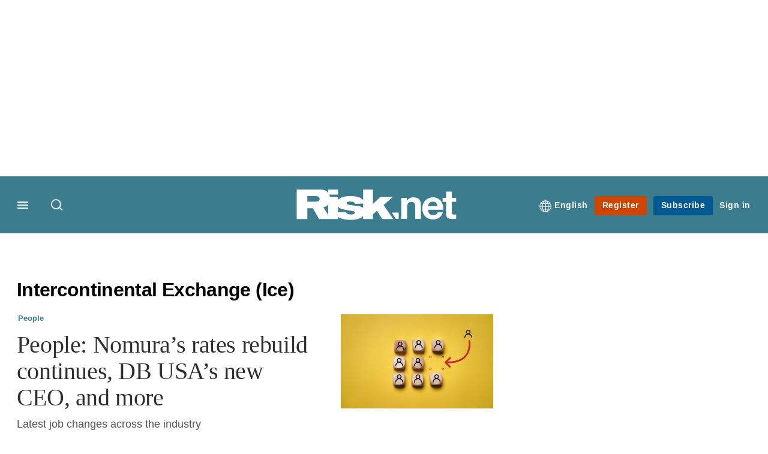

--- FILE ---
content_type: text/html; charset=UTF-8
request_url: https://www.risk.net/organisations/intercontinental-exchange-ice
body_size: 18001
content:
<!DOCTYPE html>
<html lang="en" dir="ltr" prefix="og: https://ogp.me/ns#" class="no-js">
  <head>
    <meta http-equiv="X-UA-Compatible" content="IE=Edge"/>
    <meta http-equiv="Content-Style-Type" content="text/css" />
    <meta http-equiv="Content-Script-Type" content="text/javascript"/>
    <meta name="format-detection" content="telephone=no"/>
    <meta charset="utf-8" />
<script type="text/javascript" language="Javascript">if(window.navigator){
  var LegacyAndroid = false;
  var ua = window.navigator.userAgent;
  var androidversion = parseFloat(ua.slice(ua.indexOf("Android")+8));
  if ((ua.indexOf("Android") >= 0 && androidversion <= 3) || (ua.match(/IEMobile/i) && (ua.match(/MSIE\s(?!9.0)/))) || (ua.indexOf("BlackBerry") >= 0 && ua.indexOf("WebKit") >= 0)){
    LegacyAndroid = true;
    $(".nav").addClass("nav-float");
  }
  na = navigator.appVersion;
  ie87 = (na.indexOf("MSIE 8.0") !== -1) || (na.indexOf("MSIE 7.0") !== -1);
  ie9 = (na.indexOf("MSIE 9.0") !== -1);
  ie10 = (na.indexOf("IE10") !== -1) || (na.indexOf("MSIE 10") !== -1)|| (na.indexOf("rv:10.0") !== -1);
  ie11 = (na.indexOf("IE11") !== -1) || (na.indexOf("MSIE 11") !== -1)|| (na.indexOf("rv:11.0") !== -1);
  if (ie87) {
    document.documentElement.className = document.documentElement.className + ' lt-ie9';
  }
  if (ie9) {
    document.documentElement.className = document.documentElement.className + ' ie9';
  }
  if (ie10) {
    document.documentElement.className = document.documentElement.className + ' ie10';
  }
  if (ie11){
    document.documentElement.className = document.documentElement.className + ' ie-11';
  }
}
function supportsSVG() {
  return !! document.createElementNS && !! document.createElementNS('http://www.w3.org/2000/svg','svg').createSVGRect;
}
if (supportsSVG()) {
  document.documentElement.className += ' svg ';
} else {
  document.documentElement.className += ' no-svg ';
}
if (ie10 === true){
  flexFallBackClass();
}
var v = document.body || document.documentElement, v = v.style;
((v.webkitFlexWrap === '' || v.msFlexWrap === '' || v.flexWrap === '' ) || flexFallBackClass());
function flexFallBackClass(){
  document.documentElement.className = document.documentElement.className+= ' no-flexbox';
}
</script>
<!--[if lt IE 9]><script type="text/javascript" src="https://cdn.mathjax.org/mathjax/latest/MathJax.js?config=TeX-MML-AM_CHTML"></script>
<![endif]--><meta name="apple-itunes-app" content="app-id=903872316" />
<meta name="google-site-verification" content="PvKNukKN365X5jc0rtnYhBq0jjXYUbECacPbm-rpPyo" />
<meta name="description" content="Latest Intercontinental Exchange (Ice) articles on risk management, derivatives and complex finance" />
<meta name="keywords" content="Intercontinental Exchange (Ice), news, analysis" />
<meta name="msapplication-TileColor" content="#3b7c8e" />
<meta name="msapplication-TileImage" content="https://assets.risk.net/assets_css/bb8_assets/prod/images/site_specific/risk/prod/favicons/mstile-144x144.png" />
<link rel="canonical" href="https://www.risk.net/organisations/intercontinental-exchange-ice" />
<link rel="shortlink" href="https://www.risk.net/taxonomy/term/254196" />
<link rel="publisher" href="https://plus.google.com/" />
<meta itemprop="name" content="Intercontinental Exchange (Ice) news and analysis articles - Risk.net" />
<meta itemprop="description" content="Latest Intercontinental Exchange (Ice) articles on risk management, derivatives and complex finance" />
<link rel="original-source" href="https://www.risk.net/organisations/intercontinental-exchange-ice" />
<link rel="syndication-source" href="https://www.risk.net/organisations/intercontinental-exchange-ice" />
<link rel="image_src" href="https://www.risk.net/sites/default/files/styles/metatag_image/public/2017-03/risk%20brand%20logo%20grey_0.png.webp?h=796e638f&amp;itok=uxOrKTDz" />
<meta itemprop="image" content="https://www.risk.net/sites/default/files/styles/metatag_image/public/2017-03/risk%20brand%20logo%20grey_0.png.webp?h=796e638f&amp;itok=uxOrKTDz" />
<meta property="og:site_name" content="Risk.net" />
<meta property="og:type" content="website" />
<meta property="og:url" content="https://www.risk.net/organisations/intercontinental-exchange-ice" />
<meta property="og:title" content="Intercontinental Exchange (Ice) news and analysis articles - Risk.net" />
<meta property="og:description" content="Latest Intercontinental Exchange (Ice) articles on risk management, derivatives and complex finance" />
<meta property="og:image" content="https://www.risk.net/sites/default/files/styles/metatag_image/public/2017-03/risk%20brand%20logo%20grey_0.png.webp?h=796e638f&amp;itok=uxOrKTDz" />
<meta property="og:image:width" content="378" />
<meta property="og:image:height" content="234" />
<meta name="twitter:card" content="summary" />
<meta name="twitter:description" content="Latest Intercontinental Exchange (Ice) articles on risk management, derivatives and complex finance" />
<meta name="twitter:site" content="RiskNetNews" />
<meta name="twitter:title" content="Intercontinental Exchange (Ice) news and analysis articles - Risk.net" />
<meta name="twitter:domain" content="http://www.risk.net/" />
<meta name="twitter:image" content="https://www.risk.net/sites/default/files/styles/metatag_image/public/2017-03/risk%20brand%20logo%20grey_0.png.webp?h=796e638f&amp;itok=uxOrKTDz" />
<meta name="cXenseParse:iim-language" content="en" />
<meta name="cXenseParse:pageclass" content="frontpage" />
<meta name="Generator" content="Drupal 10 (https://www.drupal.org)" />
<meta name="MobileOptimized" content="width" />
<meta name="HandheldFriendly" content="true" />
<meta name="viewport" content="width=device-width, initial-scale=1.0" />
<link rel="alternate" hreflang="en" href="https://www.risk.net/organisations/intercontinental-exchange-ice" />
<link rel="apple-touch-icon" href="//www.risk.net/sites/default/files/2017-01/apple-touch-icon.png" sizes="57x57" />
<link rel="apple-touch-icon" href="//www.risk.net/sites/default/files/2017-01/apple-touch-icon-76x76.png" sizes="76x76" />
<link rel="apple-touch-icon" href="//www.risk.net/sites/default/files/2017-01/apple-touch-icon-120x120.png" sizes="120x120" />
<link rel="apple-touch-icon" href="//www.risk.net/sites/default/files/2017-01/apple-touch-icon-152x152.png" sizes="152x152" />
<link rel="apple-touch-icon" href="//www.risk.net/sites/default/files/2017-01/apple-touch-icon-180x180.png" sizes="180x180" />
<link rel="shortcut icon" href="/themes/incisive/images/favicons/risk_net.ico" type="image/x-icon" />

    <title>Intercontinental Exchange (Ice) news and analysis articles - Risk.net</title>
    <link rel="stylesheet" media="all" href="/sites/default/files/css/css_Md5MPE9oBt8ODvGaWLRQFs-fcmvO9tmoY-JsKNS8O98.css?delta=0&amp;language=en&amp;theme=incisive&amp;include=eJxLzi9K1U8pKi1IzNFLzEqs0MnMS84szixL1U9KLE5F8JLzcwvy81LzSooRYrmpxcWJ6anFOsWVxSWpuWAdAOWMHyY" />
<link rel="stylesheet" media="all" href="/sites/default/files/css/css_nkXt3j5rWordmdsRU2GBGsTRYvW4lT0-2lmaY8JfXVY.css?delta=1&amp;language=en&amp;theme=incisive&amp;include=eJxLzi9K1U8pKi1IzNFLzEqs0MnMS84szixL1U9KLE5F8JLzcwvy81LzSooRYrmpxcWJ6anFOsWVxSWpuWAdAOWMHyY" />
<link rel="stylesheet" media="all" href="//assets.risk.net/assets_css/bb8_assets/prod/styles/site_specific/risk/prod/styles.css" />
<link rel="stylesheet" media="all" href="/sites/default/files/css/css_yONQR8GDtqW0uvgNJJSv6aajY-7sMF1L4RWYfqmtnbU.css?delta=3&amp;language=en&amp;theme=incisive&amp;include=eJxLzi9K1U8pKi1IzNFLzEqs0MnMS84szixL1U9KLE5F8JLzcwvy81LzSooRYrmpxcWJ6anFOsWVxSWpuWAdAOWMHyY" />

    <script type="application/json" data-drupal-selector="drupal-settings-json">{"path":{"baseUrl":"\/","pathPrefix":"","currentPath":"taxonomy\/term\/254196","currentPathIsAdmin":false,"isFront":false,"currentLanguage":"en"},"pluralDelimiter":"\u0003","suppressDeprecationErrors":true,"ajaxPageState":{"libraries":"[base64]","theme":"incisive","theme_token":null},"ajaxTrustedUrl":{"\/search\/articles":true},"idDidomi":{"publicAPIKey":"92502d09-0e0f-4b5a-8590-cad06e72159e"},"hubspot":{"newsletter_form_url":"\/newsletters"},"language_switcher_paths":{"en":"\/organisations\/intercontinental-exchange-ice","ja":"\/ja"},"language_switcher_info":{"current_langcode":"en","home_urls":{"en":"\/","ja":"\/ja"}},"siteName":"Risk.net","imPiano":{"pianoApplicationId":"Nu0yK5Trpe","pianoJavascriptUrl":"\/\/experience-eu.piano.io","pianoTermIdForNewUser":null,"productsPriority":{"RISKDATAFILE":"17","CRONETWORK":"16","RISKDATA":"16","RISKPREMIUM":"15","RISKBUSINESS":"14","RISKACADEMIC":"13","RISKGARPARCHIVE":"12","RISKGARP":"12","RISKJOURNALS":"11","RISKJOURNALSJRMV":"10","RISKJOURNALSJOIS":"10","RISKJOURNALSJEM":"10","RISKJOURNALSJOOR":"10","RISKJOURNALSJCR":"10","RISKJOURNALSJOR":"10","RISKJOURNALSJCF":"10","RISKJOURNALSJFMI":"10","RISKDATADEMO":"7","RISKDATATRIAL":"7","RISKPREMIUMTRIAL":"6","RISKBUSINESSTRIAL":"5","RISKMEMBER":"1"}},"universal_variable":{"environment":"prod","site":"risk.net","following":[],"language_code":"en","listing":{"organisations":["Intercontinental Exchange (Ice)"]},"page_type":"listing"},"csp":{"nonce":"r2Y99Avu8iVz_8xMwb0Wsw"},"user":{"uid":0,"permissionsHash":"30d07df290a7e824abd07c5e67d25d0198e96f2daaa94482ef9767661b071a43"}}</script>
<script src="/sites/default/files/js/js_aVYKZ9vpFUzbIFWwOy5wNLr0gspx7TbqN24v_EDGcO0.js?scope=header&amp;delta=0&amp;language=en&amp;theme=incisive&amp;include=[base64]"></script>
<script src="/modules/custom/id_didomi/js/didomi.js?t94cll" async></script>

    <script>
      (function(H){H.className=H.className.replace(/\bno-js\b/,'')})(document.documentElement);
      !function(){"use strict";function e(e,t,s){e.addEventListener?e.addEventListener(t,s,!1):e.attachEvent&&e
        .attachEvent("on"+t,s)}function t(e){return window.localStorage&&localStorage.font_css_cache&&localStorage.font_css_cache_file===e}function s(){if(window.localStorage&&window.XMLHttpRequest)if(t(n))c(localStorage.font_css_cache);else{var e=new XMLHttpRequest;e.open("GET",n,!0),e.onreadystatechange=function(){4===e.readyState&&200===e.status&&(c(e.responseText),localStorage.font_css_cache=e.responseText,localStorage.font_css_cache_file=n)},e.send()}else{var s=document.createElement("link");s.href=n,s.rel="stylesheet",s.type="text/css",document.getElementsByTagName("head")[0].appendChild(s),document.cookie="font_css_cache"}}function c(e){var t=document.createElement("style");t.setAttribute("type","text/css"),document.getElementsByTagName("head")[0].appendChild(t),t.styleSheet?t.styleSheet.cssText=e:t.innerHTML=e}var n="//assets.infopro-insight.com/assets_css/bb8_assets/prod/styles/global/fonts/fonts.css";window.localStorage&&localStorage.font_css_cache||document.cookie.indexOf("font_css_cache")>-1?s():e(window,"load",s)}();
    </script>
  </head>
  <body class="listings term--intercontinental-exchange-ice">
    <a class="skip-nav-link" href="#main-content">Skip to main content</a>
    
      <div class="dialog-off-canvas-main-canvas" data-off-canvas-main-canvas>
    <div id="rdm-overlay" class="ad-slot-overlay"></div>
<div id="rdm-wallpaper" class="ad-slot-wallpaper"></div>
<div class="container">
  <aside class="content">
    <div class="content-inner content-full-width">
      <div class="main-content">
          <div id="rdm-above-header" class="ad-slot-full"></div>
      </div>
    </div>
  </aside>

  <!-- navigation drawer start -->
<nav id="navigation-drawer" class="navigation-drawer" aria-label="Drawer navigation" role="navigation" aria-hidden="false">
  <div class="close-search-panel">
    <a href="#" class="nav-toggle active" type="button" aria-controls="navigation-drawer" aria-label="Close drawer menu" aria-expanded="true" title="Close drawer menu" tabindex="0">
      <span></span>
    </a>
  </div>
  <div class="branding-holder">
    <a href="/" class="navigation-drawer-branding-link" alt=Risk.net>
      <span itemprop="name" class="screen-reader-text">Risk.net</span>
    </a>
  </div>
  <div class="navigation-drawer-inner">
    <div class="search-3 header-search-holder blur">
  <form block="block-headermobilesearch-2" action="/search/articles" method="get" id="im-search-header-mobile-form" accept-charset="UTF-8">
  <input class="submit_style button js-form-submit form-submit" data-drupal-selector="edit-search-submit" type="submit" id="edit-search-submit" value="" />
<span><input placeholder="Search here..." class="search-head-input form-search" autocomplete="off" data-drupal-selector="edit-query" type="search" id="edit-query" name="query" value="" size="60" maxlength="128" />

</span><span class="visually-hidden"><input data-drupal-selector="edit-header-search" type="text" id="edit-header-search" name="header_search" value="true" size="60" maxlength="128" class="form-text" />

</span>
</form>

</div>

<ul class="main-top-content main-top-menu">
      
    <li  class="main-top-title main-top-user my-edition" id="edition">
                      <a href="/" data-drupal-link-system-path="<front>" aria-expanded="false">English</a>

          
      <ul class="header-tools-content" aria-hidden="true">
        <li>
          <ul class="user-menu">
                          <li>
                <a href="/ja"
                   title="日本語"
                   class="menu-link-content1b59f746-3e98-4f54-9dbf-000c9805b298-edition-link">
                  日本語
                </a>
              </li>
                      </ul>
        </li>
      </ul>
    </li>
  </ul>



<ul class="drawer-nav-ul">
  <li >
    <div class="drawer-menu-title">
      <h5>All sections</h5>
    </div>
  </li>

    
      <li>
      
      <div class="drawer-menu-title"><a href="https://www.risk.net/latest">Latest</a></div>

          </li>
          <li>
              <button class="sprite down drawer-menu-accordion" aria-label="Desks" aria-controls="drawer-menu-child-1" aria-expanded="true"></button>
      
      <div class="drawer-menu-title"><a href="">Desks</a></div>

              <ul class="drawer-nav-content" aria-hidden="true" id=drawer-menu-child-1>
                      <li   class="sub-menu-content"><a href="/risk-management" data-drupal-link-system-path="node/7956226">Risk management</a></li>
                      <li   class="sub-menu-content"><a href="/markets" data-drupal-link-system-path="node/7956228">Markets</a></li>
                      <li   class="sub-menu-content"><a href="/regulation" data-drupal-link-system-path="node/7956225">Regulation</a></li>
                      <li   class="sub-menu-content"><a href="/investing" data-drupal-link-system-path="node/7956227">Investing</a></li>
                      <li   class="sub-menu-content"><a href="/riskquantum" data-drupal-link-system-path="node/7957381">Risk Quantum</a></li>
                      <li   class="sub-menu-content"><a href="/cuttingedge" data-drupal-link-system-path="node/7958597">Cutting Edge</a></li>
                  </ul>
          </li>
          <li>
              <button class="sprite down drawer-menu-accordion" aria-label="Risk Data" aria-controls="drawer-menu-child-1" aria-expanded="true"></button>
      
      <div class="drawer-menu-title"><a href="">Risk Data</a></div>

              <ul class="drawer-nav-content" aria-hidden="true" id=drawer-menu-child-1>
                      <li   class="section-subheading sub-menu-content"><a href="/counterparty-radar" class="section-subheading" data-drupal-link-system-path="node/7958535">Counterparty Radar</a></li>
                      <li   class="sub-menu-content"><a href="/crs/credit-default-swap">Credit: Index CDS</a></li>
                      <li   class="sub-menu-content"><a href="/crs/credit-default-swap-single">Credit: Single-name CDS</a></li>
                      <li   class="sub-menu-content"><a href="/crs/credit-options">Credit: Credit options</a></li>
                      <li   class="sub-menu-content"><a href="/crs/equity-index">Equity: Index stock options</a></li>
                      <li   class="sub-menu-content"><a href="/crs/equity">Equity: Single-stock options</a></li>
                      <li   class="sub-menu-content"><a href="/crs/fx-forwards">Foreign exchange: FX forwards</a></li>
                      <li   class="sub-menu-content"><a href="/crs/fx-options">Foreign exchange: FX options</a></li>
                      <li   class="sub-menu-content"><a href="/crs/inflation-swaps">Rates: Inflation swaps</a></li>
                      <li   class="sub-menu-content"><a href="/crs/interest-rate-swaps">Rates: Interest rate swaps</a></li>
                      <li   class="sub-menu-content"><a href="/crs/swaptions">Rates: Interest rate swaptions</a></li>
                      <li   class="sub-menu-content"><a href="https://www.risk.net/crs/repo">Repo</a></li>
                      <li   class="section-subheading sub-menu-content"><a href="/riskquantum" class="section-subheading" data-drupal-link-system-path="node/7957381">Risk Quantum</a></li>
                      <li   class="sub-menu-content"><a href="/riskquantum-database" data-drupal-link-system-path="node/7959096">Risk Quantum database</a></li>
                      <li   class="section-subheading sub-menu-content"><a href="/topics/risk-scenarios" class="section-subheading">Risk Scenarios</a></li>
                      <li   class="sub-menu-content"><a href="https://www.risk.net/risk-management/7948611/inflation-scenarios-pt-ii-end-of-the-party">Inflation scenarios (May 22)</a></li>
                      <li   class="sub-menu-content"><a href="/risk-management/7893436/climate-scenarios-carbon-price-shock-sees-asset-prices-slump">Climate scenarios</a></li>
                      <li   class="sub-menu-content"><a href="/risk-management/7889376/inflation-scenarios-tail-risks-loom-for-us-equities">Inflation scenarios (Oct 21)</a></li>
                      <li   class="sub-menu-content"><a href="/risk-management/7701701/us-election-scenarios-meltdown-fears-if-poll-contested">US election scenarios</a></li>
                  </ul>
          </li>
          <li>
              <button class="sprite down drawer-menu-accordion" aria-label="Editors&#039; choice" aria-controls="drawer-menu-child-1" aria-expanded="true"></button>
      
      <div class="drawer-menu-title"><a href="">Editors&#039; choice</a></div>

              <ul class="drawer-nav-content" aria-hidden="true" id=drawer-menu-child-1>
                      <li   class="sub-menu-content"><a href="https://www.risk.net/quantitative-finance/7962681/quant-finance-master%E2%80%99s-guide-2026">Quant Finance Master’s Guide 2026</a></li>
                      <li   class="sub-menu-content"><a href="https://www.risk.net/markets/7962664/credit-default-swaps-break-through-fourth-wall">Credit default swaps break through fourth wall</a></li>
                      <li   class="sub-menu-content"><a href="https://www.risk.net/awards/7962647/risk-awards-2026-the-winners">Risk Awards 2026: The winners</a></li>
                      <li   class="sub-menu-content"><a href="https://www.risk.net/markets/7962811/playing-the-yield-rates-rev-up-structured-products">Playing the yield: rates rev up structured products</a></li>
                      <li   class="sub-menu-content"><a href="https://www.risk.net/risk-management/7962893/review-of-2025-it%E2%80%99s-the-end-of-the-world-and-it-feels-fine">Review of 2025: It’s the end of the world, and it feels fine</a></li>
                  </ul>
          </li>
          <li>
              <button class="sprite down drawer-menu-accordion" aria-label="Top stories by region" aria-controls="drawer-menu-child-1" aria-expanded="true"></button>
      
      <div class="drawer-menu-title"><a href="">Top stories by region</a></div>

              <ul class="drawer-nav-content" aria-hidden="true" id=drawer-menu-child-1>
                      <li   class="sub-menu-content"><a href="/regions/asia" data-drupal-link-system-path="node/7958734">Asia Pacific</a></li>
                      <li   class="sub-menu-content"><a href="/regions/europe">Europe</a></li>
                      <li   class="sub-menu-content"><a href="/regions/north-america">North America</a></li>
                      <li   class="sub-menu-content"><a href="https://www.risk.net/us-banking">US Banking</a></li>
                  </ul>
          </li>
          <li>
              <button class="sprite down drawer-menu-accordion" aria-label="Special features" aria-controls="drawer-menu-child-1" aria-expanded="true"></button>
      
      <div class="drawer-menu-title"><a href="">Special features</a></div>

              <ul class="drawer-nav-content" aria-hidden="true" id=drawer-menu-child-1>
                      <li   class="sub-menu-content"><a href="https://www.risk.net/risk-management/7956128/top-10-operational-risks-for-2023">Top 10 Op Risks</a></li>
                      <li   class="sub-menu-content"><a href="https://www.risk.net/op-risk-benchmarking">Op Risk Benchmarking</a></li>
                      <li   class="sub-menu-content"><a href="https://www.risk.net/quantitative-finance/7955680/quant-finance-masters-guide-2023">Quant Finance Master&#039;s Guide</a></li>
                      <li   class="sub-menu-content"><a href="https://www.risk.net/talking-heads">Talking Heads</a></li>
                      <li   class="sub-menu-content"><a href="https://www.risk.net/investing/7958628/risknets-top-10-investment-risks-for-2024">Top 10 Investment Risks</a></li>
                      <li   class="sub-menu-content"><a href="https://www.risk.net/topics/counterparty-radar-dealer-rankings">Dealer Rankings</a></li>
                  </ul>
          </li>
          <li>
              <button class="sprite down drawer-menu-accordion" aria-label="Awards" aria-controls="drawer-menu-child-1" aria-expanded="true"></button>
      
      <div class="drawer-menu-title"><a href="">Awards</a></div>

              <ul class="drawer-nav-content" aria-hidden="true" id=drawer-menu-child-1>
                      <li   class="sub-menu-content"><a href="/risk-awards-winners" data-drupal-link-system-path="node/7958354">Risk Awards</a></li>
                      <li   class="sub-menu-content"><a href="/asia-risk-awards-winners" data-drupal-link-system-path="node/7958345">Asia Risk Awards</a></li>
                      <li   class="sub-menu-content"><a href="/risk-markets-technology-awards-winners" data-drupal-link-system-path="node/7958358">Markets Tech Awards</a></li>
                      <li   class="sub-menu-content"><a href="/risk-technology-awards-winners" target="_blank" data-drupal-link-system-path="node/7958359">Risk Tech Awards</a></li>
                  </ul>
          </li>
          <li>
              <button class="sprite down drawer-menu-accordion" aria-label="Upcoming events" aria-controls="drawer-menu-child-1" aria-expanded="true"></button>
      
      <div class="drawer-menu-title"><a href="">Upcoming events</a></div>

              <ul class="drawer-nav-content" aria-hidden="true" id=drawer-menu-child-1>
                      <li   class="sub-menu-content"><a href="/events" data-drupal-link-system-path="node/7958794">Conferences</a></li>
                      <li   class="sub-menu-content"><a href="/learning" data-drupal-link-system-path="node/7957539">Training</a></li>
                      <li   class="sub-menu-content"><a href="/webinars" data-drupal-link-system-path="webinars">Webinars</a></li>
                  </ul>
          </li>
          <li>
              <button class="sprite down drawer-menu-accordion" aria-label="Risk Learning" aria-controls="drawer-menu-child-1" aria-expanded="true"></button>
      
      <div class="drawer-menu-title"><a href="">Risk Learning</a></div>

              <ul class="drawer-nav-content" aria-hidden="true" id=drawer-menu-child-1>
                      <li   class="sub-menu-content"><a href="/learning" data-drupal-link-system-path="node/7957539">Public courses</a></li>
                      <li   class="sub-menu-content"><a href="/books" data-drupal-link-system-path="books">Books</a></li>
                      <li   class="sub-menu-content"><a href="/journals" data-drupal-link-system-path="journals">Journals</a></li>
                  </ul>
          </li>
          <li>
      
      <div class="drawer-menu-title"><a href="/resources" data-drupal-link-system-path="node/7960732">White papers and resources</a></div>

          </li>
          <li>
      
      <div class="drawer-menu-title"><a href="https://www.risk.net/commercial" target="_blank">Marketing services</a></div>

          </li>
          <li>
              <button class="sprite down drawer-menu-accordion" aria-label="Our digital network" aria-controls="drawer-menu-child-1" aria-expanded="true"></button>
      
      <div class="drawer-menu-title"><a href="">Our digital network</a></div>

              <ul class="drawer-nav-content" aria-hidden="true" id=drawer-menu-child-1>
                      <li   class="sub-menu-content"><a href="https://www.centralbanking.com" target="_blank">Central Banking</a></li>
                      <li   class="sub-menu-content"><a href="https://www.fx-markets.com" target="_blank">FX Markets</a></li>
                      <li   class="sub-menu-content"><a href="https://www.waterstechnology.com" target="_blank">WatersTechnology</a></li>
                      <li   class="sub-menu-content"><a href="https://www.chartis-research.com" target="_blank">Chartis Research</a></li>
                  </ul>
          </li>
          <li>
      
      <div class="drawer-menu-title"><a href="https://www.risk.net/glossary">Glossary</a></div>

          </li>
      </ul>

<section class="menu-sidebar-inner">
  

              <ul class="sidebar-list">
              <li class="section-subheading">
        <a href="" class="section-subheading">Access and account options</a>
              </li>
          <li id="login_drawer">
        <a href="/user/login" data-drupal-link-system-path="user/login">Sign in</a>
              </li>
          <li id="newsletters_drawer">
        <a href="/newsletters" data-drupal-link-system-path="d0df9e441519db48b1706cbc822a77b57cfedd88">Newsletters</a>
              </li>
          <li id="trialLink_drawer">
        <a href="/form/membership">Register</a>
              </li>
          <li id="subscribeLink_drawer">
        <a href="/subscriptions/subscribe" target="_blank" data-drupal-link-system-path="node/7961888">Subscriptions</a>
              </li>
          <li id="licenseFinder">
        <a href="/license-finder">Corporate license finder</a>
              </li>
          <li id="apps_drawer">
        <a href="https://subscriptions.risk.net/apps" target="_blank">Apps</a>
              </li>
          <li id="helpcentre_drawer">
        <a href="https://subscriptions.risk.net/help-centre" target="_blank">Help centre</a>
              </li>
        </ul>
  

</section>

    <span class="screen-reader-text" tabindex="0">End of drawer navigation content</span>
  </div>
</nav>
<!-- navigation drawer end -->

  <header role="banner" class="main-head">
    <div class="main-head-content content-width">
              <div class="main-header-block-a"><div class="main-menu-holder">
  <div class="main-top-title menu">
    <a href="#" class="nav-toggle" aria-label="Menu" aria-controls="navigation-drawer" aria-expanded="false" title="Open side navigation menu">
      <span></span>
    </a>
  </div>
</div>
  <div class="search-1 header-search-holder blur">
    <a class="header-search-button" href="/search/articles"
       id="search-popup" aria-haspopup="dialog" aria-expanded="false" title="Open search popup">
      Search
    </a>
  </div>

</div>
            <div class="site-header">
<div class="site-logo-holder" itemtype="//schema.org/Organization">
  <div itemprop="name" class="screen-reader-text">Risk.net</div>
  <a class="site-logo" title="Return to homepage" href="https://www.risk.net/">
    <img class="sprite" alt="Risk.net" src="[data-uri]">
  </a>
</div>

</div>
            <div class="main-header-block-b">

<ul class="main-top-content main-top-menu">
              <li  class="main-top-title main-top-user my-edition" id="edition">
                      <a href="/" data-drupal-link-system-path="<front>" aria-expanded="false">English</a>

          
                    <ul class="header-tools-content" aria-hidden="true">
    <li>
      <ul class="user-menu">
                  <li>
            <a href="/ja"
               title="日本語"
               class="menu-link-content7b34f98d-7344-4dc5-a86f-2d340f863f59-edition-link">
              日本語
            </a>
          </li>
              </ul>
    </li>
  </ul>

  
    
    </li>
              <li  class="main-top-title main-top-trial" id="trial">
                    <a href="/form/registration?tc=register-button-top-right" data-drupal-link-query="{&quot;tc&quot;:&quot;register-button-top-right&quot;}" data-drupal-link-system-path="webform/membership">Register</a>
          
              
    
    </li>
              <li  class="main-top-title main-top-register" id="subscribe">
                    <a href="/subscriptions/subscribe" data-drupal-link-system-path="node/7961888">Subscribe</a>
          
              
    
    </li>
              <li  class="main-top-title main-top-login" id="login">
                    <a href="/user/login" rel="nofollow" data-drupal-link-system-path="user/login">Sign in</a>
          
              
    
    </li>
              <li  class="main-top-title main-top-user" id="account">
                    <a href="/" data-drupal-link-system-path="&lt;front&gt;">My account</a>
          
                    <ul class="header-tools-content">
    <li>
      <ul class="user-menu">
                  <li>
            <a href="/newsletters" title="Newsletters" class="newsletters-user-link">Newsletters</a>
          </li>
                  <li>
            <a href="/apps" title="Apps" class="apps-user-link">Apps</a>
          </li>
                  <li>
            <a href="https://subscriptions.risk.net/help-centre" title="Help Centre" class="contact-user-link">Help Centre</a>
          </li>
              </ul>
    </li>
  </ul>

  
    
    </li>
              <li  class="main-top-title main-top-user main-top-institution" id="login_ip">
                    <a href="/" data-drupal-link-system-path="&lt;front&gt;">Welcome</a>
          
                    <ul class="header-tools-content institutional">
    <li>
      <div class="corporate-menu-information">
        	<p class="corporate-menu-information-introduction">You are currently accessing Risk.net via your Enterprise account.</p>
									<p>If you already have an account please use the link below to <a href="/user/login" title="Sign in">sign in</a>.</p>
									<p>If you have any problems with your access or would like to request an individual access account please contact our customer service team.</p>
									<p>Phone: <a href="tel:+44(0)8702408859">1+44 (0)870 240 8859</a></p>
									<p>Email: <a href="mailto:csqueries@infopro-digital.com">csqueries@infopro-digital.com</a></p>
      </div>
      <ul class="user-menu">
        <li>
          <a href="/user/login" title="Sign in" class="sign-in-user-link" data-drupal-link-system-path="user/login">Sign in</a>
        </li>
      </ul>
    </li>
  </ul>

  
    
    </li>
              <li  class="main-top-title main-top-user main-top-openathens" id="login_oa">
                    <a href="/" data-drupal-link-system-path="&lt;front&gt;">Welcome</a>
          
                    <ul class="header-tools-content openathens">
    <li>
      <div class="oa-menu-information">
        <p class="corporate-menu-information-introduction">You are currently accessing Risk.net via your institutional login.</p>
<p>If you already have an account please use the link below to <a href="https://www.risk.net/userlogin" title="&quot;Sign">sign in</a>.</p>
<p>If you have any problems with your access, contact our customer services team.</p>
<p>Phone: <a href="tel:+44 20 7316 9685">+44 20 7316 9685</a></p>
<p>Email: <a href="mailto:csqueries@infopro-digital.com">csqueries@infopro-digital.com</a></p>
      </div>
      <ul class="user-menu">
        <li>
          <a href="/user/login" title="Sign in" class="sign-in-user-link" data-drupal-link-system-path="user/login">Sign in</a>
        </li>
      </ul>
    </li>
  </ul>

  
    
    </li>
  </ul>











</div>
    </div>
      </header>
      <nav class="nav ">
      
<div class="holder">
  <header role="banner" class="mobile-main-header-holder">
    <div class="mobile-main-header menu">
      <a href="#" class="nav-toggle" aria-label="Menu mobile" aria-controls="navigation-drawer" aria-expanded="false" title="Open side navigation menu mobile">
        <span></span>
      </a>
    </div>
    <div class="mobile-main-header mobile-branding">
              <a href="https://www.risk.net/" class="mobile-branding-link" alt="Risk.net"></a>
          </div>
    <div class="mobile-main-header login">
      <button class="clicker4" type="button" aria-label="Login" title="Login"></button>
    </div>
  </header>
  <nav class="primary-nav nav-colour01 init" role="navigation" aria-label="Primary navigation">
    <div class="nav-branding"></div>
    
<!-- main-menu start-->
<ul class="main-menu main-top-content content-width">
      <li  class="home menu-title">
      <a href="/" data-drupal-link-system-path="&lt;front&gt;">Home</a>
                
          </li>
      <li  class="menu-title">
      <a href="/risk-management" data-drupal-link-system-path="node/7956226">Risk management</a>
                
          </li>
      <li  class="menu-title">
      <a href="/markets" data-drupal-link-system-path="node/7956228">Markets</a>
                
          </li>
      <li  class="menu-title">
      <a href="/regulation" data-drupal-link-system-path="node/7956225">Regulation</a>
                
          </li>
      <li  class="menu-title">
      <a href="/investing" data-drupal-link-system-path="node/7956227">Investing</a>
                
          </li>
      <li  class="menu-title">
      <a href="/cuttingedge" data-drupal-link-system-path="node/7958597">Cutting Edge</a>
                
          </li>
      <li  class="menu-title">
      <a href="/riskquantum" data-drupal-link-system-path="node/7957381">Quantum</a>
                
          </li>
      <li  class="menu-title">
      <a href="/counterparty-radar" data-drupal-link-system-path="node/7958535">Counterparty Radar</a>
                
          </li>
      <li  class="menu-title">
      <a href="/benchmarking" data-drupal-link-system-path="node/7962097">Benchmarking</a>
                
          </li>
      <li  class="menu-title">
      <a href="/insights" data-drupal-link-system-path="node/7960722">Insights</a>
                
          </li>
      <li  class="menu-title">
      <a href="/books" data-drupal-link-system-path="books">Books</a>
                
          </li>
      <li  class="menu-title">
      <a href="/journals" data-drupal-link-system-path="journals">Journals</a>
                
          </li>
      <li  class="menu-title">
      <a href="/learning" data-drupal-link-system-path="node/7957539">Learning</a>
                
          </li>
      <li  class="menu-title">
      <a href="/events" data-drupal-link-system-path="node/7958794">Events</a>
                
          </li>
      <li  class="menu-title">
      <a href="/awards" data-drupal-link-system-path="node/7958408">Awards</a>
                
          </li>
  
      <li class="menu-title search-menu">
      <ul class="menu-content search-panel-content">
        <li>
          <div class="main-sub-menu content-width panel-search">
            <div class="close-search-panel"></div>
            <form class="im-search-header-form main-search-form" data-drupal-selector="im-search-header-form" novalidate="novalidate" action="/search/articles" method="get" id="im-search-header-form" accept-charset="UTF-8">
  <input class="loop button js-form-submit form-submit" data-drupal-selector="edit-search-loop" type="submit" id="edit-search-loop" value="" />
<span class="loading show"></span><span id="search-panel-input" class="search-icon"><input placeholder="What are you searching for?" class="search-head-input form-search" autocomplete="off" data-drupal-selector="edit-query" type="search" id="edit-query" name="query" value="" size="60" maxlength="128" />

</span><span class="visually-hidden"><input data-drupal-selector="edit-header-search" type="text" id="edit-header-search" name="header_search" value="true" size="60" maxlength="128" class="form-text" />

</span><input class="search-submit button js-form-submit form-submit" data-drupal-selector="edit-search-submit" type="submit" id="edit-search-submit" value="Search" />
<span class="search-submit-loading show"></span>
</form>

          </div>
          <div class="section group content">
            <div class="col span_3_of_5 menu-contents search-panel-sections hide-element" id="search-panel-sections">
              <div id="sections-content-holder">
                <div class="search-panel-subheading">Latest articles</div>
                <div id="sections-content"></div>
              </div>
            </div>
            <div class="col span_2_of_5 menu-contents search-panel-topics hide-element" id="search-panel-topics">
              <div id="topics-content-holder">
                <div class="search-panel-subheading">Topics</div>
              </div>
            </div>
          </div>
        </li>
      </ul>
    </li>
  
      <li class="menu-title main-nav-more">
      <button id="main-nav-toggle-menu" type="button" aria-haspopup="navigation" aria-expanded="false">
        <span></span>
        <div class="nav-toggle-text">More</div>
        <div class="nav-toggle-text active">Less</div>
      </button>
      <div class="main-nav-overflow-holder" role="navigation">
        <ul id="main-nav-overflow" class="menu-content" role="menu" aria-labelledby="main-nav-toggle-menu" aria-hidden="true">
        </ul>
      </div>
    </li>
  </ul>
<!-- main-menu end-->





      </nav>
</div>


    </nav>
  
  <aside class="message">
    <div id="rdm-message-content"></div>
  </aside>

  <div class="wallpaper-wrapper">
    <div class="wallpaper-left" id="rdm-wallpaper-left"></div>
    <div class="wallpaper-right" id="rdm-wallpaper-right"></div>

    <aside class="content">
    <div class="content-inner content-full-width">
      <div class="main-content">
        <div id="rdm-below-header" class="ad-slot-full"></div>
      </div>
    </div>
    </aside>

    <aside class="content">
      <div class="content-inner content-full-width">
        <div class="main-content">
          <div id="rdm-above-page-content" class="ad-slot-full"></div>
        </div>
      </div>
    </aside>
    <div class="page-content" id="main-content">
  <div data-drupal-messages-fallback class="hidden"></div>
    <div class="content">
    <main role="main" class="content-inner cf">
              <div class="main-content">
            <div id="block-simplelisting" class="block block-im-simple-listing block-im-simple-listing-articles-list">
  
    
      <div id="rdm-above-listings"></div>
<header class="select-header">
      <h1>Intercontinental Exchange (Ice)</h1>
      </header>
<div id="rdm-above-listings"></div>
    <div class="block block-id-dynamic-page-components block-id-dynamic-page-components-collection">
  
    
      


      <section class="content pod-d sans-aside  listings-page-component"
    >
      
          
    <div class="content-inner content-full-width pod-d-content">
      <section class="pod-d-main">
                              <article class="pod-d-main-article">
    <div class="image-text-group-a">
              <ul class="article-meta-above-title">
                            <li >
      <a href="/people">
                  People
              </a>
    </li>
  
  
        </ul>
            <h2 class="article-title">
              
  <a href="/people/7962266/people%C2%A0nomura%E2%80%99s-rates-rebuild-continues-dbusa%E2%80%99s-new-ceo-and-more" title="People: Nomura’s rates rebuild continues, DB USA’s new CEO, and more" class="icon-text">People: Nomura’s rates rebuild continues, DB USA’s new CEO, and more</a>

      </h2>
              <h3 class="article-summary">
                  Latest job changes across the industry

  
        </h3>
                            <ul class="article-meta-details">
              <li class="publish-date">
              <time datetime="30-09-2025" itemprop="datePublished">30 Sep 2025</time>

        </li>
                            
    </ul>
  
  
    </div>
    <div class="image-text-group-b">
                <a href="/people/7962266/people%C2%A0nomura%E2%80%99s-rates-rebuild-continues-dbusa%E2%80%99s-new-ceo-and-more" class="icon-text">
    <img src="/sites/default/files/styles/article_primary/public/2025-09/People-moves-GettyImages-1445439274.jpg.webp?itok=I3MFGMO4" width="378" height="234" alt="Abstract image showing blocks with icons of people on them, and a new block being added, to show recruitment" loading="lazy" />

  </a>

  
    </div>
  </article>

                <div class="pod-d-secondary">
                      <div class="pod-group">
                                  <article class="pod-d-secondary-content-child entity-1">
                    <a href="/risk-quantum/7962147/ice-credit-below-availability-target-after-six-hour-op-failure" class="icon-text">
    <img src="/sites/default/files/styles/landscape_480_296/public/2025-09/GettyImages-1956191666.jpg.webp?h=85241683&amp;itok=W6mssnRB" width="480" height="296" alt="A hand operating the breaker switch on the distribution board by illuminating it with a flashlight, symbolising a power outage" loading="lazy" />

  </a>

  
              <ul class="article-meta-above-title">
                          <li >
      <a href="/risk-quantum">
                  Risk Quantum
              </a>
    </li>
  
  
      </ul>
        <h6 class="article-title">
            
  <a href="/risk-quantum/7962147/ice-credit-below-availability-target-after-six-hour-op-failure" title="Ice Credit below availability target after six-hour op failure" class="icon-text">Ice Credit below availability target after six-hour op failure</a>

    </h6>
                        <ul class="article-meta-details">
              <li class="publish-date">
              <time datetime="18-09-2025" itemprop="datePublished">18 Sep 2025</time>

        </li>
                            
    </ul>
  
  
  </article>

                                  <article class="pod-d-secondary-content-child entity-2">
                    <a href="/risk-management/7962089/ice%E2%80%99s-us-treasury-clearing-proposal-earns-positive-reviews" class="icon-text">
    <img src="/sites/default/files/styles/landscape_480_296/public/2025-08/Treasury-tick-GettyImages-125959464.jpg.webp?itok=9zdzkibD" width="480" height="296" alt="US Treasury bond overlaid with a tick mark" loading="lazy" />

  </a>

  
              <ul class="article-meta-above-title">
                          <li >
      <a href="/risk-management">
                  Risk management
              </a>
    </li>
  
  
      </ul>
        <h6 class="article-title">
            
  <a href="/risk-management/7962089/ice%E2%80%99s-us-treasury-clearing-proposal-earns-positive-reviews" title="Ice’s US Treasury clearing proposal earns positive reviews" class="icon-text">Ice’s US Treasury clearing proposal earns positive reviews</a>

    </h6>
                        <ul class="article-meta-details">
              <li class="publish-date">
              <time datetime="28-08-2025" itemprop="datePublished">28 Aug 2025</time>

        </li>
                            
    </ul>
  
  
  </article>

                                  <article class="pod-d-secondary-content-child entity-3">
                    <a href="/insight/investing/7961781/a-paradigm-shift-for-prepayment-risk-assessment" class="icon-text">
    <img src="/sites/default/files/styles/landscape_480_296/public/2025-06/AdobeStock_1474833030.jpeg.webp?h=0c2fe991&amp;itok=QKePzy8I" width="480" height="296" alt="A paradigm shift for prepayment risk assessment" loading="lazy" />

  </a>

  
              <ul class="article-meta-above-title">
                          <li >
      <a href="/insight/investing">
                  Investing
              </a>
    </li>
  
  
      </ul>
        <h6 class="article-title">
            
  <a href="/insight/investing/7961781/a-paradigm-shift-for-prepayment-risk-assessment" title="A paradigm shift for prepayment risk assessment" class="icon-text">A paradigm shift for prepayment risk assessment</a>

    </h6>
                        <ul class="article-meta-details">
              <li class="publish-date">
              <time datetime="26-06-2025" itemprop="datePublished">26 Jun 2025</time>

        </li>
                                <li class="img-icon">
      <a href="/insight/investing/7961781/a-paradigm-shift-for-prepayment-risk-assessment">
        <span class="icon-sp" title="A paradigm shift for prepayment risk assessment">Sponsored content</span>
      </a>
    </li>
  
    </ul>
  
  
  </article>

                          </div>
                  </div>
      </section>
          </div>

      
  </section>







  </div>

<div class="select-header-view">
  <div id="listings-list-grid-view" title="Grid view" class="select-view grid-view-icon site-tooltip"></div>
  <div id="listings-image-view" title="Remove images" class="select-view site-tooltip show-image-icon"></div>
</div>
<div id="listings" class="list-view">
  


<article class="node node--type-article node--view-mode-article-list">
      <div class="image-text-group-a">
          <a href="/risk-management/7961341/ice-eyes-year-end-launch-for-treasury-clearing-service" class="icon-text">
    <img src="/sites/default/files/styles/landscape_480_296/public/2025-04/Ice-Treasury-clearing-GettyImages-1257775913.jpg.webp?h=b9c512ea&amp;itok=BxxcEr0q" width="480" height="296" alt="Ice Treasury clearing" loading="lazy" />

  </a>

    </div>
    <div class="image-text-group-b ">
          <ul class="article-meta-above-title">
                                                    <li>
      <a href="/risk-management">Risk management</a>
    </li>
  
              </ul>
    
    <h5 class="article-title">
      
            
  <a href="/risk-management/7961341/ice-eyes-year-end-launch-for-treasury-clearing-service" title="Ice eyes year-end launch for Treasury clearing service" class="icon-text">Ice eyes year-end launch for Treasury clearing service</a>

      
    </h5>

                      <p class="truncate-listing">
      Third entrant expects Q2 comment period for new access models that address ‘done-away’ accounting hurdle
    </p>
  
              <ul class="article-meta-details">
              <li class="publish-date">
              <time datetime="07-04-2025" itemprop="datePublished">07 Apr 2025</time>

        </li>
                            
    </ul>
  
  </div>
</article>



<article class="node node--type-article node--view-mode-article-list">
      <div class="image-text-group-a">
          <a href="/markets/7961147/eurex-squashes-butterflies-with-stir-incentives" class="icon-text">
    <img src="/sites/default/files/styles/landscape_480_296/public/2025-03/eurex-butterfly-GettyImages-1198898459.jpg.webp?h=b3881abd&amp;itok=4pyxqpQw" width="480" height="296" alt="eurex butterfly" loading="lazy" />

  </a>

    </div>
    <div class="image-text-group-b ">
          <ul class="article-meta-above-title">
                                                    <li>
      <a href="/markets">Markets</a>
    </li>
  
              </ul>
    
    <h5 class="article-title">
      
            
  <a href="/markets/7961147/eurex-squashes-butterflies-with-stir-incentives" title="Eurex squashes butterflies with Stir incentives" class="icon-text">Eurex squashes butterflies with Stir incentives</a>

      
    </h5>

                      <p class="truncate-listing">
      Rebate caps on low-risk strategies flatten mid-curve bulge in €STR contracts
    </p>
  
              <ul class="article-meta-details">
              <li class="publish-date">
              <time datetime="04-03-2025" itemprop="datePublished">04 Mar 2025</time>

        </li>
                            
    </ul>
  
  </div>
</article>



<article class="node node--type-article node--view-mode-article-list">
      <div class="image-text-group-a">
          <a href="/markets/7960717/ices-afx-swoop-shines-spotlight-on-ameribor-prospects" class="icon-text">
    <img src="/sites/default/files/styles/landscape_480_296/public/2025-01/Ice-Alamy-2YN7BXN.jpg.webp?itok=lh4gIVzO" width="480" height="296" alt="Ice logo" loading="lazy" />

  </a>

    </div>
    <div class="image-text-group-b ">
          <ul class="article-meta-above-title">
                                                    <li>
      <a href="/markets">Markets</a>
    </li>
  
              </ul>
    
    <h5 class="article-title">
      
            
  <a href="/markets/7960717/ices-afx-swoop-shines-spotlight-on-ameribor-prospects" title="Ice’s AFX swoop shines spotlight on Ameribor prospects" class="icon-text">Ice’s AFX swoop shines spotlight on Ameribor prospects</a>

      
    </h5>

                      <p class="truncate-listing">
      CEO John Shay steps down after exchange group buys firm for mortgage and index synergies
    </p>
  
              <ul class="article-meta-details">
              <li class="publish-date">
              <time datetime="09-01-2025" itemprop="datePublished">09 Jan 2025</time>

        </li>
                            
    </ul>
  
  </div>
</article>



<article class="node node--type-article node--view-mode-article-list">
      <div class="image-text-group-a">
          <a href="/regulation/7960710/fcms-call-for-more-oversight-of-self-clearing-ccp-members" class="icon-text">
    <img src="/sites/default/files/styles/landscape_480_296/public/2025-01/capital-light-2181187800.jpg.webp?h=6be851d2&amp;itok=E-hkeSZc" width="480" height="296" alt="capital-light" loading="lazy" />

  </a>

    </div>
    <div class="image-text-group-b ">
          <ul class="article-meta-above-title">
                                                    <li>
      <a href="/regulation">Regulation</a>
    </li>
  
              </ul>
    
    <h5 class="article-title">
      
            
  <a href="/regulation/7960710/fcms-call-for-more-oversight-of-self-clearing-ccp-members" title="FCMs call for more oversight of self-clearing CCP members" class="icon-text">FCMs call for more oversight of self-clearing CCP members</a>

      
    </h5>

                      <p class="truncate-listing">
      Clearing firms worry that PTFs and market-makers joining CCPs en masse will increase systemic risk
    </p>
  
              <ul class="article-meta-details">
              <li class="publish-date">
              <time datetime="09-01-2025" itemprop="datePublished">09 Jan 2025</time>

        </li>
                            
    </ul>
  
  </div>
</article>



<article class="node node--type-article node--view-mode-article-list">
      <div class="image-text-group-a">
          <a href="/markets/7960535/exchanges-vie-for-egb-futures-market" class="icon-text">
    <img src="/sites/default/files/styles/landscape_480_296/public/2024-12/EGB-futures-Getty-822091462.jpg.webp?itok=Jr7LpEtV" width="480" height="296" alt="EGB-futures-Getty-822091462" loading="lazy" />

  </a>

    </div>
    <div class="image-text-group-b ">
          <ul class="article-meta-above-title">
                                                    <li>
      <a href="/markets">Markets</a>
    </li>
  
              </ul>
    
    <h5 class="article-title">
      
            
  <a href="/markets/7960535/exchanges-vie-for-egb-futures-market" title="Exchanges vie for EGB futures market" class="icon-text">Exchanges vie for EGB futures market</a>

      
    </h5>

                      <p class="truncate-listing">
      Rivals eye Eurex’s dominance in EGB futures, but dealers are split on the likelihood of challengers succeeding
    </p>
  
              <ul class="article-meta-details">
              <li class="publish-date">
              <time datetime="05-12-2024" itemprop="datePublished">05 Dec 2024</time>

        </li>
                            
    </ul>
  
  </div>
</article>



<article class="node node--type-article node--view-mode-article-list">
      <div class="image-text-group-a">
          <a href="/markets/7960513/dealers-weigh-hurdles-to-eu-bond-futures-prospects" class="icon-text">
    <img src="/sites/default/files/styles/landscape_480_296/public/2024-11/GettyImages-2148068896.jpg.webp?h=77f144f4&amp;itok=ktp5P_qp" width="480" height="296" alt="EU flags at the EC" loading="lazy" />

  </a>

    </div>
    <div class="image-text-group-b ">
          <ul class="article-meta-above-title">
                                                    <li>
      <a href="/markets">Markets</a>
    </li>
  
              </ul>
    
    <h5 class="article-title">
      
            
  <a href="/markets/7960513/dealers-weigh-hurdles-to-eu-bond-futures-prospects" title="Dealers weigh hurdles to EU bond futures’ prospects" class="icon-text">Banks assess hurdles to EU bond futures’ prospects</a>

      
    </h5>

                      <p class="truncate-listing">
      EU bond futures are getting closer to launch, but obstacles around issuance, liquidity and demand cloud the outlook
    </p>
  
              <ul class="article-meta-details">
              <li class="publish-date">
              <time datetime="29-11-2024" itemprop="datePublished">29 Nov 2024</time>

        </li>
                            
    </ul>
  
  </div>
</article>



<article class="node node--type-article node--view-mode-article-list">
      <div class="image-text-group-a">
          <a href="/markets/7960387/eu-bonds-favoured-over-swaps-as-hedge-for-european-debt" class="icon-text">
    <img src="/sites/default/files/styles/landscape_480_296/public/2024-11/EU-bonds-1405267988.jpg.webp?itok=4s5qmLrJ" width="480" height="296" alt="EU-bonds-1405267988." loading="lazy" />

  </a>

    </div>
    <div class="image-text-group-b ">
          <ul class="article-meta-above-title">
                                                    <li>
      <a href="/markets">Markets</a>
    </li>
  
              </ul>
    
    <h5 class="article-title">
      
            
  <a href="/markets/7960387/eu-bonds-favoured-over-swaps-as-hedge-for-european-debt" title="EU bonds favoured over swaps as hedge for European debt" class="icon-text">EU bonds favoured over swaps as hedge for European debt</a>

      
    </h5>

                      <p class="truncate-listing">
      Hedge funds are increasingly using the bonds to hedge Bunds and OATs as swap correlations decline
    </p>
  
              <ul class="article-meta-details">
              <li class="publish-date">
              <time datetime="15-11-2024" itemprop="datePublished">15 Nov 2024</time>

        </li>
                            
    </ul>
  
  </div>
</article>



<article class="node node--type-article node--view-mode-article-list">
      <div class="image-text-group-a">
          <a href="/markets/7960021/accounting-fix-needed-for-done-away-treasury-clearing-dtcc" class="icon-text">
    <img src="/sites/default/files/styles/landscape_480_296/public/2024-09/Accounting-fix-for-USTs-Getty-846088718.jpg.webp?itok=7gjYfUka" width="480" height="296" alt="Accounting-fix-for-USTs]" loading="lazy" />

  </a>

    </div>
    <div class="image-text-group-b ">
          <ul class="article-meta-above-title">
                                                    <li>
      <a href="/markets">Markets</a>
    </li>
  
              </ul>
    
    <h5 class="article-title">
      
            
  <a href="/markets/7960021/accounting-fix-needed-for-done-away-treasury-clearing-dtcc" title="Accounting fix needed for done-away Treasury clearing – DTCC" class="icon-text">Accounting fix needed for done-away Treasury clearing – DTCC</a>

      
    </h5>

                      <p class="truncate-listing">
      Splitting UST execution and clearing “not viable” for clearing brokers under current regime
    </p>
  
              <ul class="article-meta-details">
              <li class="publish-date">
              <time datetime="27-09-2024" itemprop="datePublished">27 Sep 2024</time>

        </li>
                            
    </ul>
  
  </div>
</article>



<article class="node node--type-article node--view-mode-article-list">
      <div class="image-text-group-a">
          <a href="/markets/7959847/cme-ice-tread-nuanced-path-to-us-treasury-clearing" class="icon-text">
    <img src="/sites/default/files/styles/landscape_480_296/public/2024-08/CME-Ice-pitch-hybrid-clearing-model-Getty-1731779421.jpg.webp?h=06206877&amp;itok=sjzD3ZKO" width="480" height="296" alt="CME-Ice-pitch-hybrid-clearing-model" loading="lazy" />

  </a>

    </div>
    <div class="image-text-group-b ">
          <ul class="article-meta-above-title">
                                                    <li>
      <a href="/markets">Markets</a>
    </li>
  
              </ul>
    
    <h5 class="article-title">
      
            
  <a href="/markets/7959847/cme-ice-tread-nuanced-path-to-us-treasury-clearing" title="CME, Ice tread nuanced path to US Treasury clearing" class="icon-text">CME, Ice tread nuanced path to US Treasury clearing</a>

      
    </h5>

                      <p class="truncate-listing">
      CME floats “hybrid” model, Ice commits to agent clearing, while LCH is yet to reveal its hand
    </p>
  
              <ul class="article-meta-details">
              <li class="publish-date">
              <time datetime="26-08-2024" itemprop="datePublished">26 Aug 2024</time>

        </li>
                            
    </ul>
  
  </div>
</article>



<article class="node node--type-article node--view-mode-article-list">
      <div class="image-text-group-a">
          <a href="/markets/7959270/whos-winning-the-eustr-futures-race-depends-how-you-measure" class="icon-text">
    <img src="/sites/default/files/styles/landscape_480_296/public/2024-04/ESTR-race.jpg.webp?itok=Onj3lUjF" width="480" height="296" alt="ESTR-race" loading="lazy" />

  </a>

    </div>
    <div class="image-text-group-b ">
          <ul class="article-meta-above-title">
                                                    <li>
      <a href="/markets">Markets</a>
    </li>
  
              </ul>
    
    <h5 class="article-title">
      
            
  <a href="/markets/7959270/whos-winning-the-eustr-futures-race-depends-how-you-measure" title="Who’s winning the €STR futures race? Depends how you measure" class="icon-text">Who’s winning the €STR futures race? Depends how you measure</a>

      
    </h5>

                      <p class="truncate-listing">
      CME, Eurex and Ice all claim to be leading, but experts say it’s too early to pick a winner
    </p>
  
              <ul class="article-meta-details">
              <li class="publish-date">
              <time datetime="19-04-2024" itemprop="datePublished">19 Apr 2024</time>

        </li>
                            
    </ul>
  
  </div>
</article>



<article class="node node--type-article node--view-mode-article-list">
      <div class="image-text-group-a">
          <a href="/regulation/7959173/as-fcms-dwindle-regulators-fear-systemic-risk" class="icon-text">
    <img src="/sites/default/files/styles/landscape_480_296/public/2024-03/fcm-risk.jpg.webp?h=bd3ff802&amp;itok=wl9m1RkN" width="480" height="296" alt="FCMs and risk" loading="lazy" />

  </a>

    </div>
    <div class="image-text-group-b ">
          <ul class="article-meta-above-title">
                                                    <li>
      <a href="/regulation">Regulation</a>
    </li>
  
              </ul>
    
    <h5 class="article-title">
      
            
  <a href="/regulation/7959173/as-fcms-dwindle-regulators-fear-systemic-risk" title="As FCMs dwindle, regulators fear systemic risk" class="icon-text">As FCMs dwindle, regulators fear systemic risk</a>

      
    </h5>

                      <p class="truncate-listing">
      Panellists highlight dangers of clearing membership becoming more concentrated
    </p>
  
              <ul class="article-meta-details">
              <li class="publish-date">
              <time datetime="22-03-2024" itemprop="datePublished">22 Mar 2024</time>

        </li>
                            
    </ul>
  
  </div>
</article>



<article class="node node--type-article node--view-mode-article-list">
      <div class="image-text-group-a">
          <a href="/markets/7959123/reluctantly-cme-moves-to-clear-us-treasuries" class="icon-text">
    <img src="/sites/default/files/styles/landscape_480_296/public/2024-03/US-Treasury-bond.jpg.webp?itok=sCEKVNXK" width="480" height="296" alt="US-Treasury-bond" loading="lazy" />

  </a>

    </div>
    <div class="image-text-group-b ">
          <ul class="article-meta-above-title">
                                                    <li>
      <a href="/markets">Markets</a>
    </li>
  
              </ul>
    
    <h5 class="article-title">
      
            
  <a href="/markets/7959123/reluctantly-cme-moves-to-clear-us-treasuries" title="Reluctantly, CME moves to clear US Treasuries" class="icon-text">Reluctantly, CME moves to clear US Treasuries</a>

      
    </h5>

                      <p class="truncate-listing">
      CME Group will seek regulatory approval to clear US Treasuries, chief executive Terry Duffy said today
    </p>
  
              <ul class="article-meta-details">
              <li class="publish-date">
              <time datetime="12-03-2024" itemprop="datePublished">12 Mar 2024</time>

        </li>
                            
    </ul>
  
  </div>
</article>



<article class="node node--type-article node--view-mode-article-list">
      <div class="image-text-group-a">
          <a href="/risk-management/7958810/bloating-ccp-default-funds-new-margin-models-are-the-two-linked" class="icon-text">
    <img src="/sites/default/files/styles/landscape_480_296/public/2024-01/Default%20funds%20Getty%201470466204%20full%20bleed_0.jpg.webp?h=47611d26&amp;itok=POrymyLc" width="480" height="296" alt="Default funds" loading="lazy" />

  </a>

    </div>
    <div class="image-text-group-b ">
          <ul class="article-meta-above-title">
                                                    <li>
      <a href="/risk-management">Risk management</a>
    </li>
  
              </ul>
    
    <h5 class="article-title">
      
            
  <a href="/risk-management/7958810/bloating-ccp-default-funds-new-margin-models-are-the-two-linked" title="Bloating CCP default funds. New margin models. Are the two linked?" class="icon-text">Bloating CCP default funds. New margin models. Are the two linked?</a>

      
    </h5>

                      <p class="truncate-listing">
      Dealers grumble that greater guaranty fund payments could undermine the ‘defaulter pays’ principle of clearing
    </p>
  
              <ul class="article-meta-details">
              <li class="publish-date">
              <time datetime="18-01-2024" itemprop="datePublished">18 Jan 2024</time>

        </li>
                            
    </ul>
  
  </div>
</article>



<article class="node node--type-article node--view-mode-article-list">
      <div class="image-text-group-a">
          <a href="/regulation/7958502/industry-confused-by-eus-bingo-card-clearing-rules" class="icon-text">
    <img src="/sites/default/files/styles/landscape_480_296/public/2023-12/EU-bingo.jpg.webp?h=e54d53d4&amp;itok=GmuuIxQT" width="480" height="296" alt="EU bingo" loading="lazy" />

  </a>

    </div>
    <div class="image-text-group-b ">
          <ul class="article-meta-above-title">
                                                    <li>
      <a href="/regulation">Regulation</a>
    </li>
  
              </ul>
    
    <h5 class="article-title">
      
            
  <a href="/regulation/7958502/industry-confused-by-eus-bingo-card-clearing-rules" title="Industry confused by EU’s ‘bingo card’ clearing rules" class="icon-text">Industry confused by EU’s ‘bingo card’ clearing rules</a>

      
    </h5>

                      <p class="truncate-listing">
      Uncertainty over definition of representative trades in Emir active account requirement
    </p>
  
              <ul class="article-meta-details">
              <li class="publish-date">
              <time datetime="07-12-2023" itemprop="datePublished">07 Dec 2023</time>

        </li>
                            
    </ul>
  
  </div>
</article>



<article class="node node--type-article node--view-mode-article-list">
      <div class="image-text-group-a">
          <a href="/derivatives/7958371/threes-a-crowd-eurex-and-ice-battle-cme-for-eustr-trading" class="icon-text">
    <img src="/sites/default/files/styles/landscape_480_296/public/2023-11/Battle-for-%E2%82%ACSTR-futures-trading_0.jpg.webp?itok=8OEmKGtd" width="480" height="296" alt="Battle-for-€STR-futures-trading" loading="lazy" />

  </a>

    </div>
    <div class="image-text-group-b ">
          <ul class="article-meta-above-title">
                                                    <li>
      <a href="/markets">Markets</a>
    </li>
  
              </ul>
    
    <h5 class="article-title">
      
            
  <a href="/derivatives/7958371/threes-a-crowd-eurex-and-ice-battle-cme-for-eustr-trading" title="Three’s a crowd? Eurex and Ice battle CME for €STR trading" class="icon-text">Three’s a crowd? Eurex and Ice battle CME for €STR trading</a>

      
    </h5>

                      <p class="truncate-listing">
      Chasing exchanges represent 75% of trading volume, 28% of open interest in first weeks of push
    </p>
  
              <ul class="article-meta-details">
              <li class="publish-date">
              <time datetime="24-11-2023" itemprop="datePublished">24 Nov 2023</time>

        </li>
                            
    </ul>
  
  </div>
</article>



<article class="node node--type-article node--view-mode-article-list">
      <div class="image-text-group-a">
          <a href="/people/7958236/people-estrada-horne-out-in-credit-suisse-rout-belsher-to-barclays-and-more" class="icon-text">
    <img src="/sites/default/files/styles/landscape_480_296/public/2023-04/Credit-Suisse-and-UBS-buildings-Zu%CC%88rich.jpg.webp?itok=UZsmg3Jq" width="480" height="296" alt="Credit Suisse and UBS buildings in Zurich" loading="lazy" />

  </a>

    </div>
    <div class="image-text-group-b ">
          <ul class="article-meta-above-title">
                                                    <li>
      <a href="/people">People</a>
    </li>
  
              </ul>
    
    <h5 class="article-title">
      
            
  <a href="/people/7958236/people-estrada-horne-out-in-credit-suisse-rout-belsher-to-barclays-and-more" title="People: Estrada, Horne out in Credit Suisse rout, Belsher to Barclays, and more" class="icon-text">People: Estrada, Horne out in Credit Suisse rout, Belsher to Barclays, and more</a>

      
    </h5>

                      <p class="truncate-listing">
      Latest job changes across the industry
    </p>
  
              <ul class="article-meta-details">
              <li class="publish-date">
              <time datetime="13-11-2023" itemprop="datePublished">13 Nov 2023</time>

        </li>
                            
    </ul>
  
  </div>
</article>



<article class="node node--type-article node--view-mode-article-list">
      <div class="image-text-group-a">
          <a href="/people/7957988/people-tomczyk-in-tilly-out-at-cboe-sibbern-moves-to-six-and-more" class="icon-text">
    <img src="/sites/default/files/styles/landscape_480_296/public/2023-10/People-moves.jpg.webp?itok=b9URSZkZ" width="480" height="296" alt="People moves" loading="lazy" />

  </a>

    </div>
    <div class="image-text-group-b ">
          <ul class="article-meta-above-title">
                                                    <li>
      <a href="/people">People</a>
    </li>
  
              </ul>
    
    <h5 class="article-title">
      
            
  <a href="/people/7957988/people-tomczyk-in-tilly-out-at-cboe-sibbern-moves-to-six-and-more" title="People: Tomczyk in, Tilly out at Cboe, Sibbern moves to Six, and more" class="icon-text">People: Tomczyk in, Tilly out at Cboe, Sibbern moves to Six, and more</a>

      
    </h5>

                      <p class="truncate-listing">
      Latest job changes across the industry
    </p>
  
              <ul class="article-meta-details">
              <li class="publish-date">
              <time datetime="16-10-2023" itemprop="datePublished">16 Oct 2023</time>

        </li>
                            
    </ul>
  
  </div>
</article>



<article class="node node--type-article node--view-mode-article-list">
      <div class="image-text-group-a">
          <a href="/regulation/7957063/eus-late-cds-transparency-push-triggers-trader-fears" class="icon-text">
    <img src="/sites/default/files/styles/landscape_480_296/public/2023-07/CDS-transparency.jpg.webp?itok=ROvrqrek" width="480" height="296" alt="CDS transparency" loading="lazy" />

  </a>

    </div>
    <div class="image-text-group-b ">
          <ul class="article-meta-above-title">
                                                    <li>
      <a href="/regulation">Regulation</a>
    </li>
  
              </ul>
    
    <h5 class="article-title">
      
            
  <a href="/regulation/7957063/eus-late-cds-transparency-push-triggers-trader-fears" title="EU’s late CDS transparency push triggers trader fears" class="icon-text">EU’s late CDS transparency push triggers trader fears</a>

      
    </h5>

                      <p class="truncate-listing">
      Leaked proposal to shoehorn public disclosure of CDS into Mifir placates Esma, but alarms traders
    </p>
  
              <ul class="article-meta-details">
              <li class="publish-date">
              <time datetime="06-07-2023" itemprop="datePublished">06 Jul 2023</time>

        </li>
                            
    </ul>
  
  </div>
</article>



<article class="node node--type-article node--view-mode-article-list">
      <div class="image-text-group-a">
          <a href="/derivatives/7957115/refinitiv-beefs-up-term-eustr-with-cleared-lch-swaps" class="icon-text">
    <img src="/sites/default/files/styles/landscape_480_296/public/2023-07/euro-short-term-rate.jpg.webp?itok=d9MaZfP1" width="480" height="296" alt="euro-short-term-rate." loading="lazy" />

  </a>

    </div>
    <div class="image-text-group-b ">
          <ul class="article-meta-above-title">
                                                    <li>
      <a href="/markets">Markets</a>
    </li>
  
              </ul>
    
    <h5 class="article-title">
      
            
  <a href="/derivatives/7957115/refinitiv-beefs-up-term-eustr-with-cleared-lch-swaps" title="Refinitiv beefs up term €STR with cleared LCH swaps" class="icon-text">Refinitiv beefs up term €STR with cleared LCH swaps</a>

      
    </h5>

                      <p class="truncate-listing">
      Use of OIS transaction prices reflects data-sufficiency worries and euro-market desire for T+1 publication
    </p>
  
              <ul class="article-meta-details">
              <li class="publish-date">
              <time datetime="04-07-2023" itemprop="datePublished">04 Jul 2023</time>

        </li>
                            
    </ul>
  
  </div>
</article>



<article class="node node--type-article node--view-mode-article-list">
      <div class="image-text-group-a">
          <a href="/derivatives/7957101/as-libor-ends-credit-sensitive-rates-face-day-of-reckoning" class="icon-text">
    <img src="/sites/default/files/styles/landscape_480_296/public/2023-06/Libor%20deadline%20Getty%20183042641.jpg.webp?h=b9c512ea&amp;itok=q6CrBJ9N" width="480" height="296" alt="Libor deadline" loading="lazy" />

  </a>

    </div>
    <div class="image-text-group-b ">
          <ul class="article-meta-above-title">
                                                    <li>
      <a href="/markets">Markets</a>
    </li>
  
              </ul>
    
    <h5 class="article-title">
      
            
  <a href="/derivatives/7957101/as-libor-ends-credit-sensitive-rates-face-day-of-reckoning" title="As Libor ends, credit-sensitive rates face day of reckoning" class="icon-text">As Libor ends, credit-sensitive rates face day of reckoning</a>

      
    </h5>

                      <p class="truncate-listing">
      Iosco to issue compliance verdict on Ameribor and BSBY as transition deadline looms
    </p>
  
              <ul class="article-meta-details">
              <li class="publish-date">
              <time datetime="29-06-2023" itemprop="datePublished">29 Jun 2023</time>

        </li>
                            
    </ul>
  
  </div>
</article>

</div>
  <footer class="pagination">
      <div class="pagination-links js-pager__items">
        <span class="first disabled">
      <a href="#" title="Go to first page">
        <span class="visually-hidden">First page</span>
        <span aria-hidden="true">first</span>
      </a>
    </span>

        <span class="prev disabled">
      <a href="#" title="Go to previous page" rel="prev">
        <span class="visually-hidden">Previous page</span>
        <span aria-hidden="true">prev</span>
      </a>
    </span>

        <span class="next ">
      <a href="?page=1" title="Go to next page" rel="next">
        <span class="visually-hidden">Next page</span>
        <span aria-hidden="true">next</span>
      </a>
    </span>

        <span class="last ">
      <a href="?page=16" title="Go to last page">
        <span class="visually-hidden">Last page</span>
        <span aria-hidden="true">last</span>
      </a>
    </span>
  </div>

  <nav class="pager" role="navigation" aria-labelledby="pagination-heading">
    <h4 id="pagination-heading" class="visually-hidden">Pagination</h4>
    <ul class="pager__items js-pager__items">
            
                    <li class="pager__item current">
                                          <a href="?page=0" title="Current page" aria-current="page">
            <span class="visually-hidden">
              Current page
            </span>1</a>
        </li>
              <li class="pager__item">
                                          <a href="?page=1" title="Go to page 2">
            <span class="visually-hidden">
              Page
            </span>2</a>
        </li>
              <li class="pager__item">
                                          <a href="?page=2" title="Go to page 3">
            <span class="visually-hidden">
              Page
            </span>3</a>
        </li>
              <li class="pager__item">
                                          <a href="?page=3" title="Go to page 4">
            <span class="visually-hidden">
              Page
            </span>4</a>
        </li>
              <li class="pager__item">
                                          <a href="?page=4" title="Go to page 5">
            <span class="visually-hidden">
              Page
            </span>5</a>
        </li>
              <li class="pager__item">
                                          <a href="?page=5" title="Go to page 6">
            <span class="visually-hidden">
              Page
            </span>6</a>
        </li>
              <li class="pager__item">
                                          <a href="?page=6" title="Go to page 7">
            <span class="visually-hidden">
              Page
            </span>7</a>
        </li>
              <li class="pager__item">
                                          <a href="?page=7" title="Go to page 8">
            <span class="visually-hidden">
              Page
            </span>8</a>
        </li>
              <li class="pager__item">
                                          <a href="?page=8" title="Go to page 9">
            <span class="visually-hidden">
              Page
            </span>9</a>
        </li>
      
                    <li class="pager__item pager__item--ellipsis" aria-label="Additional pages">&hellip;</li>
          </ul>
  </nav>

  </footer>

  </div>

        </div>
            <div role="complementary" class="sidebar">
        <div id="rdm-rhc-1"></div>
        <div id="rdm-rhc-2" class="ad-slot"></div>
        <div id="rdm-rhc-3"></div>
                <div id="rdm-rhc-bottom" class="ad-slot"></div>
      </div>
    </main>
  </div>


    <aside class="content">
    <div class="content-inner content-full-width">
      <div class="main-content">
        <div id="template-mini-hub" style="display:none;"></div>
<div id="target-mini-hub"></div>
<div class="ad-slot-full" id="rdm-above-footer"></div>
      </div>
    </div>
  </aside>
</div>

    

    <footer role="contentinfo" class="main-footer">
  <div class="main-footer-content main-footer-links">
    <div class="main-footer-content-inner content-width">
      

  
              <div class="main-footer-nav">
                        <div class="main-footer-nav-group">
          <div class="main-footer-nav-group-content">
            <!-- Parent Item -->
            <p class="group-title">Support</p>
            <!-- Parent Item -->
            <ul class="menu-links-group">
                                        <li class="menu-title">
          <a href="/subscriptions/about" target="_blank" data-drupal-link-system-path="node/7961887">About us</a>
                  </li>
                            <li class="menu-title">
          <a href="/static/contacts" target="_blank" data-drupal-link-system-path="node/1496622">Contact us</a>
                  </li>
                            <li class="menu-title">
          <a href="https://www.risk.net/static/editorial-commitment">Editorial pledge</a>
                  </li>
                            <li class="menu-title">
          <a href="/help-centre" target="_blank" data-drupal-link-system-path="node/7961929">Help Centre</a>
                  </li>
                            </ul>
          </div>
        </div>
                <div class="main-footer-nav-group">
          <div class="main-footer-nav-group-content">
            <!-- Parent Item -->
            <p class="group-title">Services</p>
            <!-- Parent Item -->
            <ul class="menu-links-group">
                                        <li class="menu-title">
          <a href="/commercial" target="_blank" data-drupal-link-system-path="node/7962056">Advertising</a>
                  </li>
                            <li class="menu-title">
          <a href="https://www.risk.net/static/media-pack-enquiry-form">Media pack</a>
                  </li>
                            </ul>
          </div>
        </div>
                <div class="main-footer-nav-group">
          <div class="main-footer-nav-group-content">
            <!-- Parent Item -->
            <p class="group-title">Legal & Privacy</p>
            <!-- Parent Item -->
            <ul class="menu-links-group">
                                        <li class="menu-title">
          <a href="https://www.infopro-digital.com/terms-and-conditions/accessibility/">Accessibility</a>
                  </li>
                            <li class="menu-title">
          <a href="https://www.infopro-digital.com/website-conditions-of-use-japanese/">Website conditions of use</a>
                  </li>
                            <li class="menu-title">
          <a href="https://www.infopro-digital.com/data-protection/" target="_blank">Privacy notice</a>
                  </li>
                            <li class="menu-title">
          <a href="https://www.infopro-digital.com/terms-and-conditions/" target="_blank">Terms and conditions</a>
                  </li>
                            <li class="menu-title">
          <a href="https://www.infopro-digital.com/terms-conditions/privacy-policy/?lang=en" target="_blank">California Residents – Do not sell my personal information</a>
                  </li>
                            <li class="menu-title">
          <a href="" class="didomiShowBanner">Consent preferences</a>
                  </li>
                            </ul>
          </div>
        </div>
                <div class="main-footer-nav-group">
          <div class="main-footer-nav-group-content">
            <!-- Parent Item -->
            <p class="group-title">Useful links</p>
            <!-- Parent Item -->
            <ul class="menu-links-group">
                                  <li>
          <div class="nav-tools follow-icon" data-social-tracking="added">
            <a href="https://www.risk.net/following" class="follow-icon">View all Follow topics</a>
                      </div>
        </li>
                        <li>
          <div class="nav-tools twitter-icon" data-social-tracking="added">
            <a href="https://twitter.com/riskdotnet" class="twitter-icon" target="_blank">Twitter</a>
                      </div>
        </li>
                        <li>
          <div class="nav-tools linkedin" data-social-tracking="added">
            <a href="https://www.linkedin.com/company/risk-net" class="linkedin" target="_blank">Linkedin</a>
                      </div>
        </li>
                        <li>
          <div class="nav-tools newsletters" data-social-tracking="added">
            <a href="https://www.risk.net/newsletters" class="newsletters">Newsletters</a>
                      </div>
        </li>
                        <li>
          <div class="nav-tools facebook-icon" data-social-tracking="added">
            <a href="https://www.facebook.com/riskdotnet" class="facebook-icon" target="_blank">Facebook</a>
                      </div>
        </li>
                        <li>
          <div class="nav-tools apps" data-social-tracking="added">
            <a href="/apps" class="apps" data-drupal-link-system-path="node/7961900">Apps</a>
                      </div>
        </li>
                        <li>
          <div class="nav-tools" data-social-tracking="added">
            <a href="https://www.risk.net/static/social-hub">Social hub</a>
                      </div>
        </li>
                        <li>
          <div class="nav-tools rss-icon" data-social-tracking="added">
            <a href="https://www.risk.net/rss-feeds" class="rss-icon">RSS</a>
                      </div>
        </li>
                            </ul>
          </div>
        </div>
        </div>
  



    </div>
  </div>

  <div class="main-footer-content main-footer-copyright">
    <div class="main-footer-content-inner content-width">
              <div class="publisher-footer">
          <div class="logo">
  <span class="screen-reader-text">© Infopro Digital 2026</span>
</div>
<p class="copyright-full">© Infopro Digital Services Limited (2026). All rights reserved. Published by Infopro Digital Services Limited, 133 Houndsditch, London, EC3A 7BX. Company registered in England and Wales with company registration number 04699701.</p>
        </div>
                    <div class="publisher-accreditation">
          
        </div>
          </div>
  </div>
</footer>

  </div>


</div>
    <div class="message-holder"><div id="rdm-sticky-message"></div></div>
  </div>

    <div class="no-user-message follow-message" id="nousermsg">
  <span class="close-user-msg"></span>
  <p>You need to sign in to use this feature. If you don’t have a Risk.net account, please register for a trial.</p>
  <a class="btn login" href="/user/login">Sign in</a>
</div>
<div class="ip-user-message follow-message" id="ipusermsg">
  <span class="close-ip-msg"></span>
  <h5>You are currently on corporate access.</h5>
  <p>To use this feature you will need an individual account. If you have one already please sign in.</p>
<a class="btn login" href="/user/login">Sign in</a>.
<p>Alternatively you can <a href="https://subscriptions.risk.net/corporate#existing-corp-enquiry" target="_blank">request an individual account here</a></p>
</div>

    <script src="/sites/default/files/js/js_lsX-VZPRdBeFaz-5NBVucQDlpn73rej0XfEUA674vRg.js?scope=footer&amp;delta=0&amp;language=en&amp;theme=incisive&amp;include=[base64]"></script>
<script src="//assets.risk.net/assets_js/prod/risk/javascript-risk.head.js"></script>
<script src="//assets.risk.net/assets_js/prod/risk/javascript_v2-risk.head.js"></script>
<script src="https://code.jquery.com/jquery-migrate-3.4.0.min.js"></script>
<script src="/sites/default/files/js/js_2ythnvOwqkEdijcWUEN0mW80eukNVFAa50q7SdPHdEk.js?scope=footer&amp;delta=4&amp;language=en&amp;theme=incisive&amp;include=[base64]"></script>

    <style>
      .icon-sponsored:after {
        content: "Sponsored content";
      }
    </style>
  </body>
</html>
